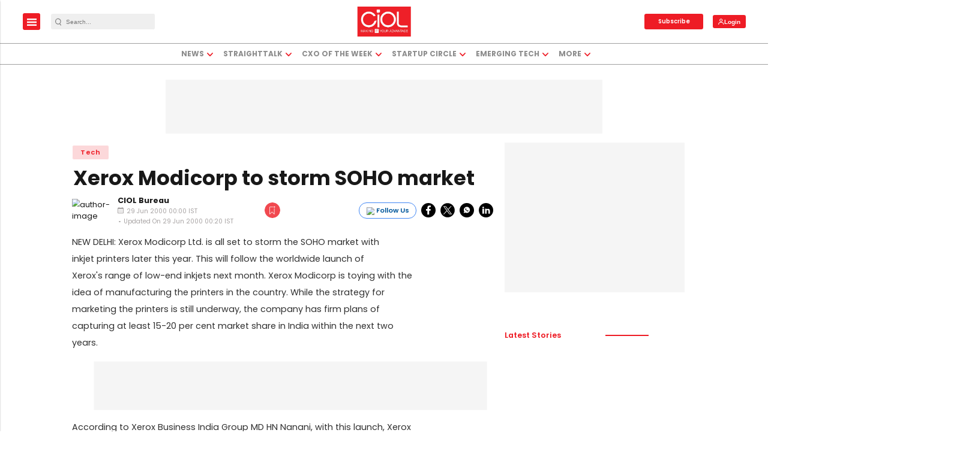

--- FILE ---
content_type: text/html; charset=utf-8
request_url: https://www.google.com/recaptcha/api2/aframe
body_size: -88
content:
<!DOCTYPE HTML><html><head><meta http-equiv="content-type" content="text/html; charset=UTF-8"></head><body><script nonce="ooK_E5m2p1_hySccbA6QqA">/** Anti-fraud and anti-abuse applications only. See google.com/recaptcha */ try{var clients={'sodar':'https://pagead2.googlesyndication.com/pagead/sodar?'};window.addEventListener("message",function(a){try{if(a.source===window.parent){var b=JSON.parse(a.data);var c=clients[b['id']];if(c){var d=document.createElement('img');d.src=c+b['params']+'&rc='+(localStorage.getItem("rc::a")?sessionStorage.getItem("rc::b"):"");window.document.body.appendChild(d);sessionStorage.setItem("rc::e",parseInt(sessionStorage.getItem("rc::e")||0)+1);localStorage.setItem("rc::h",'1769912054501');}}}catch(b){}});window.parent.postMessage("_grecaptcha_ready", "*");}catch(b){}</script></body></html>